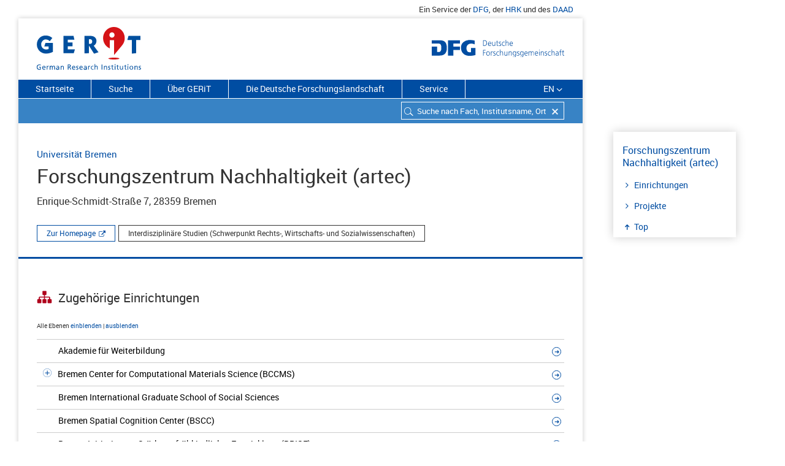

--- FILE ---
content_type: image/svg+xml
request_url: https://gerit.org/images/layout/dfg_logo_footer.svg
body_size: 28077
content:
<?xml version="1.0" encoding="UTF-8" standalone="no"?>
<!-- Created with Inkscape (http://www.inkscape.org/) -->

<svg
   xmlns:dc="http://purl.org/dc/elements/1.1/"
   xmlns:cc="http://creativecommons.org/ns#"
   xmlns:rdf="http://www.w3.org/1999/02/22-rdf-syntax-ns#"
   xmlns:svg="http://www.w3.org/2000/svg"
   xmlns="http://www.w3.org/2000/svg"
   xmlns:sodipodi="http://sodipodi.sourceforge.net/DTD/sodipodi-0.dtd"
   xmlns:inkscape="http://www.inkscape.org/namespaces/inkscape"
   id="svg5585"
   version="1.1"
   inkscape:version="0.91 r13725"
   xml:space="preserve"
   width="317.14999"
   height="40.462502"
   viewBox="0 0 317.14999 40.462502"
   sodipodi:docname="dfg_logo_footer.svg"><metadata
     id="metadata5591"><rdf:RDF><cc:Work
         rdf:about=""><dc:format>image/svg+xml</dc:format><dc:type
           rdf:resource="http://purl.org/dc/dcmitype/StillImage" /><dc:title></dc:title></cc:Work></rdf:RDF></metadata><defs
     id="defs5589" /><sodipodi:namedview
     pagecolor="#ffffff"
     bordercolor="#666666"
     borderopacity="1"
     objecttolerance="10"
     gridtolerance="10"
     guidetolerance="10"
     inkscape:pageopacity="0"
     inkscape:pageshadow="2"
     inkscape:window-width="1920"
     inkscape:window-height="1004"
     id="namedview5587"
     showgrid="false"
     inkscape:zoom="1.456724"
     inkscape:cx="158.575"
     inkscape:cy="20.231251"
     inkscape:window-x="0"
     inkscape:window-y="24"
     inkscape:window-maximized="1"
     inkscape:current-layer="g5593" /><g
     id="g5593"
     inkscape:groupmode="layer"
     inkscape:label="ink_ext_XXXXXX"
     transform="matrix(1.25,0,0,-1.25,0,40.4625)"><g
       id="g5595"
       transform="scale(0.1,0.1)"><path
         d="m 0,32.0781 150.48,0 c 39.79,0 74.36,8.5469 98.872,30.1563 24.511,21.6054 39.539,56.5276 39.57,110.7536 -0.02,58.242 -14.043,93.614 -37.383,114.563 -23.34,20.965 -56.758,28.004 -96.637,27.996 l 0,0.008 -154.902,0 0,-61.219 131.199,0 c 19.879,0.105 33.469,-6.945 41.149,-20.586 7.703,-13.535 10.011,-32.793 10.039,-57.859 -0.028,-24.231 -2.137,-43.274 -9.668,-56.821 -7.52,-13.621 -21.02,-20.9177 -41.117,-20.8005 l -29.891,0 0,100.3435 L 0,198.613 0,32.0781"
         style="fill:#231f20;fill-opacity:1;fill-rule:nonzero;stroke:none"
         id="path5597"
         inkscape:connector-curvature="0" /><path
         d="m 311.012,32.0781 101.707,0 0,102.8319 126.715,0 0,63.703 -126.715,0 0,55.723 126.715,0 0,61.219 -228.422,0 0,-283.4769"
         style="fill:#231f20;fill-opacity:1;fill-rule:nonzero;stroke:none"
         id="path5599"
         inkscape:connector-curvature="0" /><path
         d="m 609.473,284.773 c -30.047,-23.769 -49.043,-59.109 -49.082,-106.812 0.039,-50.918 18.32,-88.3516 47.949,-113.3516 29.648,-24.9922 70.918,-37.5 116.992,-37.5 43.152,0.0078 77.246,4.3554 113.125,15 l 0,130.8006 -86.426,0 0,-76.1834 -1.914,-0.7422 c -7.265,-2.7696 -16.328,-2.6563 -23.984,-2.6914 -22.285,-0.0625 -38.164,9.258 -47.91,23.699 -9.766,14.426 -13.692,33.645 -13.711,53.926 -0.02,26.965 9.14,48.086 25.371,62.207 16.222,14.129 39.172,21.211 66.387,21.211 27.832,0 49.765,-6.262 65.371,-14.481 l 0,70.524 c -25.703,6.281 -45.262,10.129 -96.309,10.148 l -0.019,0 c -44.454,0 -85.782,-12.011 -115.84,-35.754"
         style="fill:#231f20;fill-opacity:1;fill-rule:nonzero;stroke:none"
         id="path5601"
         inkscape:connector-curvature="0" /><path
         d="m 993.523,220.508 8.287,0 c 30.8,-0.684 46.61,13.98 47.41,43.98 -0.24,15.774 -4.2,26.903 -11.89,33.383 -7.83,6.184 -17.55,9.231 -29.16,9.129 l -14.647,0 0,-86.492 z m -9.91,95.39 25.007,0 c 17.94,-0.195 30.92,-5.015 38.93,-14.449 7.82,-9.488 11.68,-21.992 11.58,-37.515 -0.18,-18.633 -5.65,-32.036 -16.39,-40.207 -10.59,-8.079 -24.42,-12.118 -41.47,-12.118 l -17.657,0 0,104.289"
         style="fill:#231f20;fill-opacity:1;fill-rule:nonzero;stroke:none"
         id="path5603"
         inkscape:connector-curvature="0" /><path
         d="m 1128.18,255.023 c 0,7.004 -1.41,13.122 -4.24,18.36 -2.98,5.285 -7.88,8.023 -14.67,8.222 -6.66,-0.199 -11.93,-2.988 -15.8,-8.367 -3.97,-5.433 -5.95,-11.504 -5.95,-18.215 l 40.66,0 z m 4.43,-41.043 c -6.93,-2.703 -14.07,-4.097 -21.42,-4.195 -12.07,0.242 -20.71,4.086 -25.95,11.531 -5.18,7.297 -7.73,16.758 -7.63,28.391 0.1,11.871 2.99,21.481 8.69,28.828 5.51,7.293 12.98,10.992 22.4,11.09 10.31,-0.195 17.85,-3.941 22.61,-11.238 4.52,-7.153 6.79,-16.004 6.79,-26.563 l 0,-4.812 -50.58,0 c 0,-8.297 2.08,-15.129 6.23,-20.492 4.05,-5.715 10.1,-8.614 18.12,-8.711 3.59,0 7.36,0.66 11.32,1.976 3.97,1.07 7.11,2.317 9.42,3.731 l 0,-9.536"
         style="fill:#231f20;fill-opacity:1;fill-rule:nonzero;stroke:none"
         id="path5605"
         inkscape:connector-curvature="0" /><path
         d="m 1215.37,229.555 c -0.1,-5.785 0.11,-11.766 0.63,-17.946 l -8.83,0 0,13.571 -0.29,0 c -0.66,-1.657 -1.58,-3.332 -2.75,-5.035 -1.13,-1.801 -2.62,-3.5 -4.45,-5.106 -1.84,-1.508 -4.11,-2.699 -6.85,-3.574 -2.68,-1.117 -5.95,-1.68 -9.81,-1.68 -8.95,0.098 -15.39,2.895 -19.35,8.395 -3.95,5.398 -5.89,12.383 -5.79,20.945 l 0,48.68 9.03,0 0,-46.325 c 0,-7.304 1.4,-13.003 4.18,-17.097 2.74,-4.383 7.2,-6.574 13.38,-6.574 4.15,0 7.67,0.902 10.54,2.703 2.93,1.707 5.15,3.89 6.66,6.574 1.74,2.777 2.95,5.769 3.6,8.988 0.72,3.164 1.07,6.352 1.07,9.571 l 0,42.16 9.03,0 0,-58.25"
         style="fill:#231f20;fill-opacity:1;fill-rule:nonzero;stroke:none"
         id="path5607"
         inkscape:connector-curvature="0" /><path
         d="m 1272.74,279.781 -16.78,0 0,-49.406 c 0,-3.504 0.77,-6.453 2.33,-8.844 1.42,-2.484 3.92,-3.722 7.51,-3.722 3.3,0 6.11,0.609 8.42,1.824 l 0.57,-7.746 c -1.08,-0.387 -2.58,-0.824 -4.52,-1.305 -2.02,-0.527 -4.23,-0.797 -6.63,-0.797 -3.95,0 -7.08,0.707 -9.38,2.117 -2.22,1.414 -3.89,3.258 -5.01,5.547 -0.99,2.387 -1.62,5.063 -1.91,8.031 -0.28,3.016 -0.43,6.278 -0.43,9.778 l 0,44.523 -14.46,0 0,8.024 14.46,0 0,18.386 9.05,3.286 0,-21.672 16.78,0 0,-8.024"
         style="fill:#231f20;fill-opacity:1;fill-rule:nonzero;stroke:none"
         id="path5609"
         inkscape:connector-curvature="0" /><path
         d="m 1285.12,222.637 c 5.6,-3.121 12,-4.731 19.21,-4.828 4.56,0 8.41,1.238 11.57,3.722 3.1,2.293 4.71,5.578 4.8,9.864 -0.09,4.531 -1.88,8.089 -5.37,10.671 -3.48,2.481 -7.59,4.723 -12.29,6.719 -2.22,1.074 -4.34,2.215 -6.36,3.438 -2.02,1.215 -3.96,2.55 -5.79,4.011 -1.65,1.614 -3.02,3.461 -4.1,5.559 -1.04,1.992 -1.56,4.328 -1.56,7.012 0.1,7.597 2.59,12.976 7.48,16.144 4.76,3.117 10.27,4.676 16.53,4.676 2.12,0 4.87,-0.191 8.26,-0.578 3.34,-0.582 6.65,-1.524 9.95,-2.828 l -0.85,-8.192 c -5.33,2.289 -10.8,3.481 -16.41,3.578 -4.72,0 -8.47,-0.878 -11.25,-2.628 -1.46,-0.93 -2.59,-2.196 -3.39,-3.801 -0.85,-1.559 -1.28,-3.653 -1.28,-6.285 0,-1.559 0.54,-3.047 1.63,-4.457 1.03,-1.313 2.42,-2.504 4.17,-3.579 1.75,-1.023 3.72,-2.07 5.94,-3.14 2.21,-1.027 4.38,-2.121 6.5,-3.285 4.81,-2.102 9,-4.899 12.59,-8.407 3.58,-3.507 5.42,-8.351 5.52,-14.539 0,-3.996 -0.79,-7.328 -2.33,-10.007 -1.65,-2.778 -3.72,-5.016 -6.21,-6.719 -5.41,-3.313 -11.14,-4.973 -17.21,-4.973 -7.1,0 -13.97,1.207 -20.59,3.613 l 0.84,9.239"
         style="fill:#231f20;fill-opacity:1;fill-rule:nonzero;stroke:none"
         id="path5611"
         inkscape:connector-curvature="0" /><path
         d="m 1396.94,277.727 c -5.23,2.488 -10.5,3.781 -15.84,3.878 -8.86,-0.097 -15.65,-3.027 -20.37,-8.777 -4.95,-5.902 -7.42,-13.613 -7.42,-23.121 0,-8.879 2.43,-16.32 7.29,-22.316 4.71,-6.293 11.22,-9.485 19.52,-9.582 5.7,0 11.26,1.144 16.69,3.437 l 0.84,-8.785 c -5.98,-1.879 -12.29,-2.773 -18.93,-2.676 -11.86,0.242 -20.7,4.281 -26.49,12.113 -5.89,7.692 -8.83,16.961 -8.83,27.809 0.1,12.066 3.46,21.676 10.1,28.828 6.6,7.293 15.38,10.992 26.35,11.09 4.53,0 8.28,-0.336 11.3,-1.012 1.56,-0.289 2.9,-0.601 4.03,-0.937 1.08,-0.387 1.91,-0.723 2.47,-1.012 l -0.71,-8.937"
         style="fill:#231f20;fill-opacity:1;fill-rule:nonzero;stroke:none"
         id="path5613"
         inkscape:connector-curvature="0" /><path
         d="m 1415.28,323.707 9.04,0 0,-48.687 0.28,0 c 2.03,4.261 5.02,7.796 8.97,10.609 3.96,2.57 8.62,3.898 13.99,3.996 9.84,-0.098 16.55,-3.094 20.14,-8.977 3.48,-5.984 5.17,-13.793 5.07,-23.425 l 0,-45.614 -9.03,0 0,45.52 c 0,3.359 -0.19,6.555 -0.57,9.57 -0.42,2.875 -1.25,5.406 -2.48,7.598 -2.3,4.773 -7.15,7.211 -14.5,7.308 -7.93,-0.195 -13.59,-3.339 -16.99,-9.425 -3.35,-6.09 -4.98,-12.664 -4.88,-19.731 l 0,-40.84 -9.04,0 0,112.098"
         style="fill:#231f20;fill-opacity:1;fill-rule:nonzero;stroke:none"
         id="path5615"
         inkscape:connector-curvature="0" /><path
         d="m 1543.43,255.023 c 0,7.004 -1.42,13.122 -4.25,18.36 -2.98,5.285 -7.87,8.023 -14.67,8.222 -6.66,-0.199 -11.92,-2.988 -15.8,-8.367 -3.96,-5.433 -5.95,-11.504 -5.95,-18.215 l 40.67,0 z m 4.42,-41.043 c -6.92,-2.703 -14.06,-4.097 -21.41,-4.195 -12.07,0.242 -20.72,4.086 -25.95,11.531 -5.19,7.297 -7.74,16.758 -7.64,28.391 0.1,11.871 2.99,21.481 8.69,28.828 5.51,7.293 12.98,10.992 22.41,11.09 10.31,-0.195 17.85,-3.941 22.6,-11.238 4.52,-7.153 6.79,-16.004 6.79,-26.563 l 0,-4.812 -50.58,0 c 0,-8.297 2.08,-15.129 6.23,-20.492 4.06,-5.715 10.1,-8.614 18.12,-8.711 3.59,0 7.36,0.66 11.33,1.976 3.96,1.07 7.11,2.317 9.41,3.731 l 0,-9.536"
         style="fill:#231f20;fill-opacity:1;fill-rule:nonzero;stroke:none"
         id="path5617"
         inkscape:connector-curvature="0" /><path
         d="m 983.176,136.543 48.004,0 0,-8.898 -38.094,0 0,-37.3012 36.324,0 0,-8.8907 -36.324,0 0,-49.1953 -9.91,0 0,104.2852"
         style="fill:#231f20;fill-opacity:1;fill-rule:nonzero;stroke:none"
         id="path5619"
         inkscape:connector-curvature="0" /><path
         d="m 1054.02,70.3516 c 0,-9.0743 2.13,-16.5625 6.38,-22.461 4.06,-6.1914 10.12,-9.3437 18.15,-9.4336 8.03,0.0899 14.17,3.2422 18.43,9.4336 4.06,5.8985 6.1,13.3867 6.1,22.461 0,9.1211 -2.04,16.707 -6.1,22.7539 -4.26,5.9961 -10.4,9.0425 -18.43,9.1405 -8.03,-0.098 -14.09,-3.1444 -18.15,-9.1405 -4.25,-6.0469 -6.38,-13.6328 -6.38,-22.7539 z m -9.91,0 c 0,10.8476 2.8,20.1172 8.41,27.8007 5.56,7.8827 14.22,11.9257 26,12.1207 11.96,-0.195 20.74,-4.238 26.34,-12.1207 5.42,-7.6835 8.13,-16.9531 8.13,-27.8007 0,-10.6563 -2.71,-19.875 -8.13,-27.6563 -5.6,-7.9297 -14.38,-12.0195 -26.34,-12.2656 -11.78,0.2461 -20.44,4.3359 -26,12.2656 -5.61,7.7813 -8.41,17 -8.41,27.6563"
         style="fill:#231f20;fill-opacity:1;fill-rule:nonzero;stroke:none"
         id="path5621"
         inkscape:connector-curvature="0" /><path
         d="m 1132.93,91.4453 c 0,7.0508 -0.19,12.7147 -0.57,16.9997 l 9.05,0 0,-14.5895 0.27,0 c 1.75,4.4726 4.2,8.2925 7.36,11.4575 3.11,3.203 6.98,4.863 11.59,4.96 2.41,-0.097 4.53,-0.39 6.36,-0.871 l 0,-9.7848 c -2.02,0.5858 -4.24,0.8788 -6.64,0.8788 -3.58,-0.098 -6.53,-0.9921 -8.84,-2.703 -2.31,-1.7969 -4.2,-4.2383 -5.65,-7.3047 -1.38,-3.0156 -2.34,-6.2617 -2.9,-9.7188 -0.67,-3.6992 -1,-7.3007 -1,-10.8086 l 0,-37.7031 -9.03,0 0,59.1875"
         style="fill:#231f20;fill-opacity:1;fill-rule:nonzero;stroke:none"
         id="path5623"
         inkscape:connector-curvature="0" /><path
         d="m 1177.03,43.2813 c 5.61,-3.125 12,-4.7344 19.21,-4.8243 4.56,0 8.42,1.2383 11.57,3.7227 3.11,2.2851 4.71,5.5742 4.81,9.8633 -0.1,4.5273 -1.89,8.0859 -5.37,10.6601 -3.49,2.4922 -7.59,4.7305 -12.3,6.7305 -2.22,1.0625 -4.33,2.2148 -6.36,3.4258 -2.02,1.2226 -3.95,2.5625 -5.79,4.0273 -1.65,1.5977 -3.01,3.4571 -4.1,5.5469 -1.03,2 -1.55,4.3359 -1.55,7.0195 0.1,7.5977 2.59,12.9809 7.48,16.1449 4.75,3.113 10.26,4.675 16.52,4.675 2.12,0 4.88,-0.195 8.26,-0.585 3.34,-0.579 6.65,-1.524 9.96,-2.825 l -0.85,-8.1911 c -5.34,2.2851 -10.81,3.4761 -16.42,3.5741 -4.72,0 -8.47,-0.867 -11.25,-2.6288 -1.46,-0.9258 -2.59,-2.1836 -3.39,-3.7969 -0.85,-1.5625 -1.28,-3.6523 -1.28,-6.2773 0,-1.5664 0.55,-3.0508 1.63,-4.4649 1.04,-1.3164 2.42,-2.5117 4.17,-3.5742 1.75,-1.0273 3.72,-2.0703 5.94,-3.1445 2.22,-1.0235 4.38,-2.1211 6.5,-3.293 4.82,-2.0898 9.01,-4.8906 12.59,-8.3945 3.59,-3.5078 5.42,-8.3633 5.52,-14.543 0,-3.9922 -0.78,-7.332 -2.32,-10.0117 -1.66,-2.7695 -3.73,-5.0156 -6.22,-6.7188 -5.41,-3.3086 -11.14,-4.9687 -17.2,-4.9687 -7.1,0 -13.98,1.2031 -20.6,3.6133 l 0.84,9.2383"
         style="fill:#231f20;fill-opacity:1;fill-rule:nonzero;stroke:none"
         id="path5625"
         inkscape:connector-curvature="0" /><path
         d="m 1288.86,98.3672 c -5.24,2.4918 -10.51,3.7808 -15.84,3.8788 -8.87,-0.098 -15.66,-3.0194 -20.37,-8.7772 -4.95,-5.9024 -7.43,-13.6055 -7.43,-23.1172 0,-8.875 2.44,-16.3203 7.29,-22.3164 4.72,-6.2891 11.22,-9.4883 19.52,-9.5782 5.7,0 11.26,1.1446 16.69,3.4375 l 0.84,-8.789 c -5.98,-1.875 -12.28,-2.7735 -18.93,-2.6758 -11.86,0.2461 -20.7,4.2891 -26.49,12.1211 -5.89,7.6836 -8.83,16.9531 -8.83,27.8008 0.1,12.0586 3.46,21.6679 10.1,28.8281 6.6,7.2973 15.38,10.9963 26.36,11.0933 4.52,0 8.28,-0.339 11.3,-1.015 1.55,-0.293 2.9,-0.606 4.02,-0.938 1.08,-0.39 1.91,-0.722 2.47,-1.015 l -0.7,-8.9378"
         style="fill:#231f20;fill-opacity:1;fill-rule:nonzero;stroke:none"
         id="path5627"
         inkscape:connector-curvature="0" /><path
         d="m 1307.2,144.355 9.03,0 0,-48.6909 0.28,0 c 2.03,4.2695 5.02,7.8049 8.98,10.6059 3.95,2.57 8.61,3.906 13.98,4.003 9.85,-0.097 16.56,-3.093 20.14,-8.984 3.49,-5.9765 5.18,-13.789 5.08,-23.4179 l 0,-45.6133 -9.04,0 0,45.5156 c 0,3.3594 -0.18,6.5508 -0.56,9.5704 -0.42,2.871 -1.25,5.4101 -2.48,7.5976 -2.31,4.7774 -7.15,7.2066 -14.5,7.3046 -7.93,-0.195 -13.6,-3.328 -17,-9.4257 -3.35,-6.082 -4.98,-12.664 -4.88,-19.7226 l 0,-40.8399 -9.03,0 0,112.0972"
         style="fill:#231f20;fill-opacity:1;fill-rule:nonzero;stroke:none"
         id="path5629"
         inkscape:connector-curvature="0" /><path
         d="m 1447.81,50.2031 c -0.1,-5.789 0.11,-11.7734 0.63,-17.9453 l -8.83,0 0,13.5625 -0.28,0 c -0.67,-1.6484 -1.59,-3.332 -2.76,-5.0273 -1.13,-1.8008 -2.61,-3.5078 -4.45,-5.1094 -1.84,-1.5039 -4.11,-2.6953 -6.85,-3.5742 -2.68,-1.1133 -5.95,-1.6797 -9.81,-1.6797 -8.95,0.0976 -15.39,2.8984 -19.35,8.3984 -3.95,5.3985 -5.89,12.3711 -5.79,20.9375 l 0,48.6794 9.04,0 0,-46.3161 c 0,-7.3164 1.39,-13.0078 4.18,-17.1016 2.73,-4.3828 7.19,-6.5703 13.37,-6.5703 4.15,0 7.67,0.8985 10.54,2.6953 2.93,1.7071 5.15,3.8985 6.66,6.5821 1.74,2.7734 2.95,5.7734 3.6,8.9844 0.72,3.164 1.07,6.3554 1.07,9.5703 l 0,42.1559 9.03,0 0,-58.2419"
         style="fill:#231f20;fill-opacity:1;fill-rule:nonzero;stroke:none"
         id="path5631"
         inkscape:connector-curvature="0" /><path
         d="m 1473.45,90.5742 c 0,5.8321 -0.19,11.7888 -0.57,17.8708 l 8.82,0 0,-13.5622 0.28,0 c 0.84,1.7969 1.86,3.5938 3.03,5.3902 1.13,1.805 2.57,3.426 4.31,4.895 1.83,1.602 4.09,2.867 6.77,3.785 2.73,0.883 5.95,1.32 9.66,1.32 9.08,-0.097 15.6,-2.902 19.54,-8.398 3.77,-5.3516 5.65,-12.3047 5.65,-20.8672 l 0,-48.75 -9.04,0 0,46.3945 c 0,7.254 -1.29,13.0274 -3.89,17.3165 -2.83,4.0902 -7.38,6.1792 -13.65,6.2772 -8.12,-0.195 -13.83,-3.164 -17.13,-8.9062 -1.7,-2.7343 -2.9,-5.6835 -3.62,-8.8476 -0.75,-3.3086 -1.13,-6.6719 -1.13,-10.0781 l 0,-42.1563 -9.03,0 0,58.3164"
         style="fill:#231f20;fill-opacity:1;fill-rule:nonzero;stroke:none"
         id="path5633"
         inkscape:connector-curvature="0" /><path
         d="m 1562.1,70.3516 c -0.11,-7.8008 1.52,-14.6368 4.88,-20.4883 3.31,-6.2031 8.79,-9.3945 16.45,-9.5899 8.22,0.1954 14.05,3.4883 17.51,9.8829 3.3,6.1914 4.96,12.9179 4.96,20.1953 0,9.5117 -1.54,17.1679 -4.61,22.9687 -3.21,5.8594 -8.98,8.8277 -17.3,8.9257 -4.34,0 -7.89,-0.945 -10.62,-2.8515 -2.79,-1.7578 -5.06,-4.2382 -6.81,-7.4609 -1.56,-2.9805 -2.71,-6.3672 -3.47,-10.1641 -0.67,-3.8086 -0.99,-7.6211 -0.99,-11.4179 z m 52.83,-31.8282 c 0,-10.8476 -2.55,-19.9218 -7.64,-27.2148 C 1601.97,3.96484 1593,0.195313 1580.38,0 c -4.85,0.0976563 -9.31,0.625 -13.36,1.59375 -3.95,1.02344 -6.95,1.8125 -8.97,2.39844 l 0.78,9.35941 c 6.08,-3.36332 13.33,-5.13676 21.73,-5.33207 5.9,0.09375 10.51,1.19141 13.87,3.28127 3.49,1.9922 6.06,4.7851 7.72,8.3789 1.74,3.5898 2.85,7.7226 3.32,12.3906 0.39,4.668 0.57,9.6875 0.57,15.086 l -0.29,0 c -5.22,-10.125 -12.69,-15.0977 -22.4,-14.8985 -11.59,0.293 -19.7,4.5664 -24.31,12.8399 -2.45,3.7968 -4.15,7.8789 -5.09,12.2656 -1.18,4.375 -1.76,8.6992 -1.76,12.9883 -0.1,11.8672 2.27,21.4257 7.14,28.6797 4.8,7.3947 12.55,11.1447 23.25,11.2417 4.84,0 9.11,-0.554 12.78,-1.671 3.54,-1.356 6.95,-4.247 10.26,-8.6918 l 0.28,0 0,8.5588 9.03,-0.024 0,-69.9216"
         style="fill:#231f20;fill-opacity:1;fill-rule:nonzero;stroke:none"
         id="path5635"
         inkscape:connector-curvature="0" /><path
         d="m 1634.02,43.2813 c 5.61,-3.125 12.01,-4.7344 19.21,-4.8243 4.56,0 8.42,1.2383 11.57,3.7227 3.11,2.2851 4.71,5.5742 4.81,9.8633 -0.1,4.5273 -1.89,8.0859 -5.37,10.6601 -3.49,2.4922 -7.59,4.7305 -12.3,6.7305 -2.21,1.0625 -4.33,2.2148 -6.35,3.4258 -2.03,1.2226 -3.96,2.5625 -5.8,4.0273 -1.65,1.5977 -3.01,3.4571 -4.1,5.5469 -1.03,2 -1.55,4.3359 -1.55,7.0195 0.1,7.5977 2.59,12.9809 7.48,16.1449 4.76,3.113 10.26,4.675 16.52,4.675 2.12,0 4.88,-0.195 8.27,-0.585 3.34,-0.579 6.65,-1.524 9.95,-2.825 l -0.85,-8.1911 c -5.33,2.2851 -10.8,3.4761 -16.42,3.5741 -4.71,0 -8.46,-0.867 -11.25,-2.6288 -1.45,-0.9258 -2.59,-2.1836 -3.39,-3.7969 -0.85,-1.5625 -1.28,-3.6523 -1.28,-6.2773 0,-1.5664 0.55,-3.0508 1.63,-4.4649 1.04,-1.3164 2.43,-2.5117 4.17,-3.5742 1.75,-1.0273 3.73,-2.0703 5.94,-3.1445 2.22,-1.0235 4.39,-2.1211 6.51,-3.293 4.81,-2.0898 9,-4.8906 12.58,-8.3945 3.59,-3.5078 5.42,-8.3633 5.52,-14.543 0,-3.9922 -0.78,-7.332 -2.32,-10.0117 -1.65,-2.7695 -3.72,-5.0156 -6.21,-6.7188 -5.41,-3.3086 -11.15,-4.9687 -17.21,-4.9687 -7.1,0 -13.98,1.2031 -20.6,3.6133 l 0.84,9.2383"
         style="fill:#231f20;fill-opacity:1;fill-rule:nonzero;stroke:none"
         id="path5637"
         inkscape:connector-curvature="0" /><path
         d="m 1703.39,70.3516 c -0.11,-7.8008 1.52,-14.6368 4.88,-20.4883 3.31,-6.2031 8.79,-9.3945 16.45,-9.5899 8.22,0.1954 14.05,3.4883 17.51,9.8829 3.3,6.1914 4.96,12.9179 4.96,20.1953 0,9.5117 -1.55,17.1679 -4.61,22.9687 -3.21,5.8594 -8.98,8.8277 -17.3,8.9257 -4.34,0 -7.89,-0.945 -10.62,-2.8515 -2.79,-1.7578 -5.06,-4.2382 -6.81,-7.4609 -1.56,-2.9805 -2.71,-6.3672 -3.47,-10.1641 -0.67,-3.8086 -0.99,-7.6211 -0.99,-11.4179 z m 52.83,-31.8282 c 0,-10.8476 -2.55,-19.9218 -7.64,-27.2148 C 1743.26,3.96484 1734.29,0.195313 1721.67,0 c -4.85,0.0976563 -9.31,0.625 -13.36,1.59375 -3.95,1.02344 -6.95,1.8125 -8.97,2.39844 l 0.78,9.35941 c 6.08,-3.36332 13.33,-5.13676 21.73,-5.33207 5.89,0.09375 10.51,1.19141 13.87,3.28127 3.49,1.9922 6.06,4.7851 7.72,8.3789 1.74,3.5898 2.85,7.7226 3.32,12.3906 0.39,4.668 0.57,9.6875 0.57,15.086 l -0.29,0 c -5.22,-10.125 -12.69,-15.0977 -22.4,-14.8985 -11.59,0.293 -19.7,4.5664 -24.31,12.8399 -2.45,3.7968 -4.15,7.8789 -5.1,12.2656 -1.17,4.375 -1.75,8.6992 -1.75,12.9883 -0.1,11.8672 2.27,21.4257 7.14,28.6797 4.8,7.3947 12.54,11.1447 23.25,11.2417 4.84,0 9.11,-0.554 12.78,-1.671 3.54,-1.356 6.95,-4.247 10.25,-8.6918 l 0.29,0 0,8.5588 9.03,-0.024 0,-69.9216"
         style="fill:#231f20;fill-opacity:1;fill-rule:nonzero;stroke:none"
         id="path5639"
         inkscape:connector-curvature="0" /><path
         d="m 1826.01,75.6758 c 0,6.9922 -1.42,13.1133 -4.25,18.3476 -2.98,5.293 -7.87,8.0276 -14.67,8.2226 -6.66,-0.195 -11.92,-2.9765 -15.8,-8.3671 -3.97,-5.4336 -5.95,-11.5078 -5.95,-18.2031 l 40.67,0 z m 4.42,-41.0586 c -6.92,-2.6914 -14.06,-4.0899 -21.42,-4.1875 -12.07,0.2461 -20.71,4.0898 -25.94,11.5351 -5.19,7.293 -7.74,16.7579 -7.64,28.3868 0.1,11.8672 2.99,21.4726 8.69,28.8281 5.51,7.2973 12.98,10.9963 22.4,11.0933 10.32,-0.195 17.86,-3.945 22.61,-11.2417 4.52,-7.1446 6.79,-16.004 6.79,-26.5586 l 0,-4.8164 -50.58,0 c 0,-8.293 2.08,-15.129 6.23,-20.5 4.06,-5.7032 10.1,-8.6094 18.12,-8.6993 3.59,0 7.36,0.6524 11.33,1.9727 3.96,1.0742 7.11,2.3125 9.41,3.7305 l 0,-9.543"
         style="fill:#231f20;fill-opacity:1;fill-rule:nonzero;stroke:none"
         id="path5641"
         inkscape:connector-curvature="0" /><path
         d="m 1946.27,32.2578 0,50.7031 c 0,2.8204 -0.2,5.4297 -0.59,7.8204 -0.59,2.2851 -1.55,4.2851 -2.88,5.9882 -1.18,1.7539 -2.82,3.1407 -4.94,4.1685 -2.11,0.871 -4.74,1.308 -7.89,1.308 -5.3,0 -10.03,-2.187 -14.15,-6.5702 -4.23,-4.582 -6.4,-11.6719 -6.49,-21.2617 l 0,-42.1563 -9.04,0 0,50.7031 c 0,2.8204 -0.22,5.4297 -0.66,7.8204 -0.59,2.2851 -1.55,4.2851 -2.87,5.9882 -1.18,1.7539 -2.83,3.1407 -4.94,4.1685 -2.12,0.871 -4.75,1.308 -7.89,1.308 -5.32,0 -10.03,-2.187 -14.16,-6.5702 -4.23,-4.582 -6.39,-11.6719 -6.49,-21.2617 l 0,-42.1563 -9.05,0 0,58.3086 c 0,5.8399 -0.19,11.7966 -0.57,17.8786 l 9.09,0 0,-12.8473 0.29,-0.1368 c 0.68,1.4024 1.63,2.9571 2.84,4.6681 0.97,1.695 2.35,3.277 4.14,4.742 1.8,1.508 4.02,2.824 6.69,3.938 2.67,0.976 5.99,1.464 9.96,1.464 1.8,0 3.74,-0.195 5.82,-0.585 1.99,-0.391 3.97,-1.192 5.97,-2.403 1.98,-1.113 3.73,-2.715 5.23,-4.797 1.46,-2.175 2.5,-4.9372 3.13,-8.2888 l 0.29,0 c 1.88,4.5625 4.92,8.3598 9.09,11.4138 4.07,3.008 9.13,4.563 15.2,4.66 7.7,-0.097 13.64,-2.48 17.81,-7.16 4.07,-4.6169 6.11,-10.7497 6.11,-18.3864 l 0,-52.4688 -9.05,0"
         style="fill:#231f20;fill-opacity:1;fill-rule:nonzero;stroke:none"
         id="path5643"
         inkscape:connector-curvature="0" /><path
         d="m 2025.23,75.6758 c 0,6.9922 -1.41,13.1133 -4.24,18.3476 -2.98,5.293 -7.87,8.0276 -14.67,8.2226 -6.66,-0.195 -11.93,-2.9765 -15.8,-8.3671 -3.97,-5.4336 -5.95,-11.5078 -5.95,-18.2031 l 40.66,0 z m 4.43,-41.0586 c -6.93,-2.6914 -14.06,-4.0899 -21.42,-4.1875 -12.07,0.2461 -20.71,4.0898 -25.95,11.5351 -5.18,7.293 -7.73,16.7579 -7.63,28.3868 0.1,11.8672 2.99,21.4726 8.69,28.8281 5.51,7.2973 12.98,10.9963 22.4,11.0933 10.31,-0.195 17.85,-3.945 22.61,-11.2417 4.52,-7.1446 6.79,-16.004 6.79,-26.5586 l 0,-4.8164 -50.58,0 c 0,-8.293 2.08,-15.129 6.23,-20.5 4.05,-5.7032 10.1,-8.6094 18.12,-8.6993 3.59,0 7.36,0.6524 11.32,1.9727 3.97,1.0742 7.11,2.3125 9.42,3.7305 l 0,-9.543"
         style="fill:#231f20;fill-opacity:1;fill-rule:nonzero;stroke:none"
         id="path5645"
         inkscape:connector-curvature="0" /><path
         d="m 2054.94,108.445 9.03,0 0,-76.1872 -9.03,0 0,76.1872 z m 9.03,20.364 -9.03,0 0,12.539 9.03,0 0,-12.539"
         style="fill:#231f20;fill-opacity:1;fill-rule:nonzero;stroke:none"
         id="path5647"
         inkscape:connector-curvature="0" /><path
         d="m 2088.14,90.5742 c 0,5.8321 -0.18,11.7888 -0.56,17.8708 l 8.82,0 0,-13.5622 0.28,0 c 0.84,1.7969 1.86,3.5938 3.03,5.3902 1.13,1.805 2.57,3.426 4.3,4.895 1.84,1.602 4.1,2.867 6.78,3.785 2.73,0.883 5.95,1.32 9.66,1.32 9.08,-0.097 15.59,-2.902 19.54,-8.398 3.77,-5.3516 5.64,-12.3047 5.64,-20.8672 l 0,-48.75 -9.03,0 0,46.3945 c 0,7.254 -1.3,13.0274 -3.89,17.3165 -2.84,4.0902 -7.39,6.1792 -13.66,6.2772 -8.11,-0.195 -13.83,-3.164 -17.13,-8.9062 -1.7,-2.7343 -2.9,-5.6835 -3.61,-8.8476 -0.75,-3.3086 -1.13,-6.6719 -1.13,-10.0781 l 0,-42.1563 -9.04,0 0,58.3164"
         style="fill:#231f20;fill-opacity:1;fill-rule:nonzero;stroke:none"
         id="path5649"
         inkscape:connector-curvature="0" /><path
         d="m 2165.61,43.2813 c 5.6,-3.125 12,-4.7344 19.2,-4.8243 4.57,0 8.42,1.2383 11.58,3.7227 3.1,2.2851 4.7,5.5742 4.8,9.8633 -0.1,4.5273 -1.88,8.0859 -5.37,10.6601 -3.49,2.4922 -7.59,4.7305 -12.29,6.7305 -2.22,1.0625 -4.34,2.2148 -6.36,3.4258 -2.02,1.2226 -3.96,2.5625 -5.79,4.0273 -1.65,1.5977 -3.02,3.4571 -4.1,5.5469 -1.04,2 -1.56,4.3359 -1.56,7.0195 0.1,7.5977 2.59,12.9809 7.48,16.1449 4.76,3.113 10.27,4.675 16.53,4.675 2.12,0 4.87,-0.195 8.26,-0.585 3.34,-0.579 6.65,-1.524 9.95,-2.825 l -0.85,-8.1911 c -5.33,2.2851 -10.8,3.4761 -16.42,3.5741 -4.71,0 -8.46,-0.867 -11.25,-2.6288 -1.45,-0.9258 -2.58,-2.1836 -3.38,-3.7969 -0.85,-1.5625 -1.28,-3.6523 -1.28,-6.2773 0,-1.5664 0.54,-3.0508 1.63,-4.4649 1.03,-1.3164 2.42,-2.5117 4.17,-3.5742 1.74,-1.0273 3.72,-2.0703 5.93,-3.1445 2.22,-1.0235 4.39,-2.1211 6.51,-3.293 4.81,-2.0898 9,-4.8906 12.59,-8.3945 3.58,-3.5078 5.42,-8.3633 5.51,-14.543 0,-3.9922 -0.78,-7.332 -2.32,-10.0117 -1.65,-2.7695 -3.72,-5.0156 -6.21,-6.7188 -5.41,-3.3086 -11.14,-4.9687 -17.21,-4.9687 -7.1,0 -13.97,1.2031 -20.59,3.6133 l 0.84,9.2383"
         style="fill:#231f20;fill-opacity:1;fill-rule:nonzero;stroke:none"
         id="path5651"
         inkscape:connector-curvature="0" /><path
         d="m 2277.43,98.3672 c -5.23,2.4918 -10.51,3.7808 -15.84,3.8788 -8.87,-0.098 -15.65,-3.0194 -20.37,-8.7772 -4.95,-5.9024 -7.42,-13.6055 -7.42,-23.1172 0,-8.875 2.43,-16.3203 7.28,-22.3164 4.72,-6.2891 11.22,-9.4883 19.53,-9.5782 5.7,0 11.26,1.1446 16.68,3.4375 l 0.84,-8.789 c -5.97,-1.875 -12.28,-2.7735 -18.92,-2.6758 -11.87,0.2461 -20.7,4.2891 -26.5,12.1211 -5.88,7.6836 -8.82,16.9531 -8.82,27.8008 0.09,12.0586 3.45,21.6679 10.09,28.8281 6.61,7.2973 15.39,10.9963 26.36,11.0933 4.52,0 8.28,-0.339 11.3,-1.015 1.55,-0.293 2.9,-0.606 4.02,-0.938 1.09,-0.39 1.92,-0.722 2.47,-1.015 l -0.7,-8.9378"
         style="fill:#231f20;fill-opacity:1;fill-rule:nonzero;stroke:none"
         id="path5653"
         inkscape:connector-curvature="0" /><path
         d="m 2295.76,144.355 9.03,0 0,-48.6909 0.29,0 c 2.03,4.2695 5.02,7.8049 8.97,10.6059 3.96,2.57 8.62,3.906 13.99,4.003 9.84,-0.097 16.55,-3.093 20.13,-8.984 3.49,-5.9765 5.18,-13.789 5.08,-23.4179 l 0,-45.6133 -9.03,0 0,45.5156 c 0,3.3594 -0.19,6.5508 -0.57,9.5704 -0.42,2.871 -1.25,5.4101 -2.48,7.5976 -2.3,4.7774 -7.15,7.2066 -14.5,7.3046 -7.93,-0.195 -13.59,-3.328 -16.99,-9.4257 -3.35,-6.082 -4.98,-12.664 -4.89,-19.7226 l 0,-40.8399 -9.03,0 0,112.0972"
         style="fill:#231f20;fill-opacity:1;fill-rule:nonzero;stroke:none"
         id="path5655"
         inkscape:connector-curvature="0" /><path
         d="m 2420.41,70.6523 -2.62,0 c -3.96,0 -7.93,-0.1054 -11.89,-0.3007 -4.15,-0.3789 -7.93,-1.2422 -11.33,-2.5586 -3.4,-1.1719 -6.11,-2.9961 -8.13,-5.4883 -2.23,-2.5391 -3.33,-5.8984 -3.33,-10.0977 0,-4.8711 1.55,-8.3672 4.66,-10.4609 2.88,-2.1953 6.45,-3.2891 10.7,-3.2891 5.33,0 9.53,1.0938 12.59,3.2891 3.03,2.0937 5.22,4.582 6.59,7.4648 1.41,3.125 2.22,6.1719 2.41,9.1485 0.23,3.1172 0.35,5.6836 0.35,7.6758 l 0,4.6171 z m 0.84,-26.1992 -0.28,0 c -2.12,-4.4531 -5.37,-7.8711 -9.75,-10.2422 -4.34,-2.4257 -8.91,-3.6836 -13.71,-3.7812 -5.14,0.0976 -9.29,0.9492 -12.44,2.5469 -3.3,1.5039 -5.82,3.4023 -7.56,5.6836 -3.08,4.9531 -4.51,9.375 -4.32,13.2656 0,6.3672 1.49,11.3828 4.46,15.0781 2.92,3.6875 6.64,6.3359 11.17,7.9453 4.52,1.6524 9.44,2.7461 14.76,3.2735 5.24,0.2929 10.26,0.4375 15.06,0.4375 l 1.77,0 0,3.8984 c 0.29,13.125 -5.32,19.6874 -16.85,19.6874 -7.63,0.098 -14.88,-2.004 -21.72,-6.3163 l 0,9.1363 c 6.83,3.274 14.06,5.012 21.69,5.207 17.47,0.188 26.11,-9.265 25.91,-28.3863 l 0,-33.6445 c -0.14,-5.793 0.11,-11.125 0.77,-15.9844 l -8.96,0 0,12.1953"
         style="fill:#231f20;fill-opacity:1;fill-rule:nonzero;stroke:none"
         id="path5657"
         inkscape:connector-curvature="0" /><path
         d="m 2459.82,100.422 -14.9,0 0,8.023 14.9,0 0,5.547 c 0,4.082 0.19,8.078 0.57,11.965 0.19,3.801 0.92,7.18 2.19,10.145 1.22,3.117 3.19,5.57 5.93,7.375 2.57,1.75 6.18,2.625 10.79,2.625 1.55,0 3.14,-0.047 4.79,-0.145 1.65,-0.293 2.89,-0.73 3.74,-1.309 l -0.56,-8.242 c -2.04,1.114 -4.44,1.68 -7.22,1.68 -3.03,0 -5.31,-0.715 -6.87,-2.117 -1.66,-1.614 -2.76,-3.559 -3.33,-5.84 -0.56,-2.285 -0.85,-4.731 -0.85,-7.309 -0.09,-2.675 -0.14,-5.254 -0.14,-7.73 l 0,-6.645 16.64,0 0,-8.023 -16.64,0 0,-68.1642 -9.04,0 0,68.1642"
         style="fill:#231f20;fill-opacity:1;fill-rule:nonzero;stroke:none"
         id="path5659"
         inkscape:connector-curvature="0" /><path
         d="m 2535.13,100.422 -16.79,0 0,-49.3986 c 0,-3.5117 0.77,-6.4531 2.33,-8.8437 1.42,-2.4844 3.92,-3.7227 7.51,-3.7227 3.3,0 6.12,0.6055 8.42,1.8243 l 0.57,-7.754 c -1.08,-0.3867 -2.58,-0.8164 -4.51,-1.2968 -2.03,-0.5391 -4.24,-0.8008 -6.63,-0.8008 -3.96,0 -7.08,0.7031 -9.39,2.1211 -2.22,1.4023 -3.89,3.2578 -5.01,5.5469 -0.99,2.3789 -1.62,5.0546 -1.9,8.0234 -0.29,3.0195 -0.43,6.2812 -0.43,9.7773 l 0,44.5236 -14.47,0 0,8.023 14.47,0 0,18.391 9.04,3.281 0,-21.672 16.79,0 0,-8.023"
         style="fill:#231f20;fill-opacity:1;fill-rule:nonzero;stroke:none"
         id="path5661"
         inkscape:connector-curvature="0" /></g></g></svg>

--- FILE ---
content_type: image/svg+xml
request_url: https://gerit.org/images/layout/geritfooter-HRKlogo.svg
body_size: 32263
content:
<?xml version="1.0" encoding="UTF-8"?>
<svg width="246px" height="37px" viewBox="0 0 246 37" version="1.1" xmlns="http://www.w3.org/2000/svg" xmlns:xlink="http://www.w3.org/1999/xlink">
    <!-- Generator: Sketch 52.1 (67048) - http://www.bohemiancoding.com/sketch -->
    <title>geritfooter-HRKlogo</title>
    <desc>Created with Sketch.</desc>
    <g id="Symbols" stroke="none" stroke-width="1" fill="none" fill-rule="evenodd">
        <g id="Footer-Gerit-2" transform="translate(-308.000000, -238.000000)">
            <g id="geritfooter-HRKlogo" transform="translate(308.000000, 235.000000)">
                <g id="HRK" transform="translate(1.000000, 24.000000)" fill="#3F3F3F">
                    <g id="Group">
                        <polyline id="Fill-1" points="9.1247561 15.5076923 9.1247561 2.38030769 6.06763415 2.38030769 6.06763415 7.53723077 3.18141463 7.53723077 3.18141463 2.38030769 0.142219512 2.38030769 0.142219512 15.5076923 3.18141463 15.5076923 3.18141463 9.99753846 6.06763415 9.99753846 6.06763415 15.5076923 9.1247561 15.5076923"></polyline>
                        <path d="M20.9743902,15.5076923 L19.6358537,11.04 C19.2534146,9.76123077 18.8148049,9.22953846 17.8969512,8.97353846 C19.5402439,8.63876923 20.4389756,7.45846154 20.4389756,5.74523077 C20.4389756,3.46338462 18.5662195,2.38030769 16.5022439,2.38030769 L11.8197561,2.38030769 L11.8197561,15.5076923 L14.8195122,15.5076923 L14.8195122,10.2523077 L15.4314146,10.2523077 C16.062439,10.2523077 16.444878,10.608 16.7317073,11.6701538 L17.7439756,15.5076923 L20.9743902,15.5076923 Z M17.3615366,6.27692308 C17.3615366,7.32061538 16.7317073,7.95076923 15.6417561,7.95076923 L14.8003902,7.95076923 L14.8003902,4.66338462 L15.6226341,4.66338462 C16.6743415,4.66338462 17.3615366,5.15569231 17.3615366,6.27692308 Z" id="Fill-2"></path>
                        <polyline id="Fill-3" points="32.5778293 15.5076923 28.4307561 8.50092308 32.2348293 2.38030769 28.7749512 2.38030769 25.8122439 7.89169231 25.8122439 2.38030769 22.7742439 2.38030769 22.7742439 15.5076923 25.8122439 15.5076923 25.8122439 9.46584615 28.9279268 15.5076923 32.5778293 15.5076923"></polyline>
                        <polyline id="Fill-4" points="51.0149756 15.5076923 51.0149756 2.38030769 49.2378293 2.38030769 49.2378293 7.93107692 45.0333902 7.93107692 45.0333902 2.38030769 43.2550488 2.38030769 43.2550488 15.5076923 45.0333902 15.5076923 45.0333902 9.46584615 49.2378293 9.46584615 49.2378293 15.5076923 51.0149756 15.5076923"></polyline>
                        <path d="M60.877122,10.5476923 C60.877122,8.02953846 59.9401463,5.47076923 57.0921707,5.47076923 C54.4545366,5.47076923 53.3084146,8.128 53.3084146,10.5476923 C53.3084146,13.0473846 54.3027561,15.7243077 57.0921707,15.7243077 C59.8636585,15.7243077 60.877122,12.9883077 60.877122,10.5476923 Z M59.1179024,10.5476923 C59.1179024,11.9064615 58.8310732,14.3470769 57.0921707,14.3470769 C55.3341463,14.3470769 55.066439,11.9261538 55.066439,10.5476923 C55.066439,9.22953846 55.3915122,6.848 57.0921707,6.848 C58.888439,6.848 59.1179024,9.15076923 59.1179024,10.5476923 Z" id="Fill-5"></path>
                        <path d="M68.4601707,15.3304615 L68.345439,13.776 C67.9247561,14.0516923 67.3140488,14.288 66.7977561,14.288 C64.8102683,14.288 64.160122,12.2990769 64.160122,10.5476923 C64.160122,8.89476923 64.8293902,6.90707692 66.6830244,6.90707692 C67.237561,6.90707692 67.8291463,7.04492308 68.2880732,7.36 L68.4028049,5.86461538 C67.7909024,5.60738462 67.1610732,5.47076923 66.5109268,5.47076923 C64.0071463,5.47076923 62.4020976,7.65538462 62.4020976,10.5476923 C62.4020976,13.2049231 63.5864634,15.7243077 66.453561,15.7243077 C67.1419512,15.7243077 67.8100244,15.5667692 68.4601707,15.3304615" id="Fill-6"></path>
                        <path d="M76.9060976,15.5076923 L76.9060976,8.73723077 C76.9060976,6.96615385 76.2177073,5.47076923 74.2875854,5.47076923 C73.2561951,5.47076923 72.3383415,6.19815385 71.9559024,7.104 L71.9559024,1.31692308 L70.3126098,1.31692308 L70.3126098,15.5076923 L71.9559024,15.5076923 L71.9559024,9.38707692 C71.9559024,8.32369231 72.5486829,6.86769231 73.7712927,6.86769231 C74.8612439,6.86769231 75.2628049,7.79323077 75.2628049,8.83569231 L75.2628049,15.5076923 L76.9060976,15.5076923" id="Fill-7"></path>
                        <path d="M84.5895366,12.7913846 C84.5895366,9.76123077 80.6528049,10.2338462 80.6528049,8.128 C80.6528049,7.32061538 81.4176829,6.848 82.143122,6.848 C82.8123902,6.848 83.3478049,7.04492308 83.9788293,7.30092308 L84.0923659,5.824 C83.4434146,5.60738462 82.7167805,5.47076923 82.0666341,5.47076923 C80.5571951,5.47076923 78.9521463,6.39507692 78.9521463,8.22523077 C78.9521463,11.2763077 82.888878,10.9415385 82.888878,12.9686154 C82.888878,13.8153846 82.0857561,14.3470769 81.3603171,14.3470769 C80.5571951,14.3470769 79.7540732,14.0713846 79.0095122,13.6578462 L78.8565366,15.2516923 C79.7158293,15.5667692 80.614561,15.7243077 81.5515366,15.7243077 C83.290439,15.7243077 84.5895366,14.6227692 84.5895366,12.7913846" id="Fill-8"></path>
                        <path d="M92.0243902,15.3304615 L91.9096585,13.776 C91.4901707,14.0516923 90.8782683,14.288 90.3619756,14.288 C88.3744878,14.288 87.7243415,12.2990769 87.7243415,10.5476923 C87.7243415,8.89476923 88.3936098,6.90707692 90.2472439,6.90707692 C90.8017805,6.90707692 91.394561,7.04492308 91.8522927,7.36 L91.9670244,5.86461538 C91.3563171,5.60738462 90.7252927,5.47076923 90.0751463,5.47076923 C87.5713659,5.47076923 85.9663171,7.65538462 85.9663171,10.5476923 C85.9663171,13.2049231 87.151878,15.7243077 90.0177805,15.7243077 C90.7061707,15.7243077 91.375439,15.5667692 92.0243902,15.3304615" id="Fill-9"></path>
                        <path d="M100.470317,15.5076923 L100.470317,8.73723077 C100.470317,6.96615385 99.783122,5.47076923 97.853,5.47076923 C96.8204146,5.47076923 95.902561,6.19815385 95.5213171,7.104 L95.5213171,1.31692308 L93.8768293,1.31692308 L93.8768293,15.5076923 L95.5213171,15.5076923 L95.5213171,9.38707692 C95.5213171,8.32369231 96.1129024,6.86769231 97.3367073,6.86769231 C98.4254634,6.86769231 98.8270244,7.79323077 98.8270244,8.83569231 L98.8270244,15.5076923 L100.470317,15.5076923" id="Fill-10"></path>
                        <path d="M109.66439,15.5076923 C109.645268,14.6030769 109.587902,13.6972308 109.587902,12.7913846 L109.587902,5.66769231 L107.94461,5.66769231 L107.94461,11.8867692 C107.94461,12.9489231 107.390073,14.3076923 106.147146,14.3076923 C105.039268,14.3076923 104.656829,13.3427692 104.656829,12.2990769 L104.656829,5.66769231 L103.013537,5.66769231 L103.013537,12.3581538 C103.013537,14.1501538 103.682805,15.7243077 105.632049,15.7243077 C106.797293,15.7243077 107.65778,14.9956923 108.09639,14.0910769 L108.134634,15.5076923 L109.66439,15.5076923" id="Fill-11"></path>
                        <polygon id="Fill-12" points="112.16339 15.5076923 113.806683 15.5076923 113.806683 1.31692308 112.16339 1.31692308"></polygon>
                        <path d="M120.606927,5.52984615 C120.473073,5.51015385 120.340415,5.47076923 120.206561,5.47076923 C119.11661,5.47076923 118.313488,6.23753846 117.874878,7.22215385 L117.836634,5.66769231 L116.306878,5.66769231 C116.326,6.57230769 116.383366,7.47815385 116.383366,8.38276923 L116.383366,15.5076923 L118.027854,15.5076923 L118.027854,9.99753846 C118.027854,8.73723077 118.581195,7.104 120.015341,7.104 C120.187439,7.104 120.340415,7.14338462 120.49339,7.16307692 L120.606927,5.52984615" id="Fill-13"></path>
                        <path d="M128.249732,11.0203077 L128.249732,10.3913846 C128.249732,8.16738462 127.561341,5.47076923 124.942829,5.47076923 C122.419927,5.47076923 121.407659,8.128 121.407659,10.5476923 C121.407659,13.3033846 122.419927,15.7243077 125.401756,15.7243077 C126.224,15.7243077 127.178902,15.5273846 127.924659,15.1729231 L127.809927,13.6578462 C127.178902,14.0910769 126.31961,14.4061538 125.554732,14.4061538 C123.643732,14.4061538 123.089195,12.6350769 123.089195,11.0203077 L128.249732,11.0203077 Z M126.644683,9.87938462 L123.089195,9.87938462 C123.089195,8.61907692 123.586366,6.74953846 124.942829,6.74953846 C126.338732,6.74953846 126.644683,8.67815385 126.644683,9.87938462 Z" id="Fill-14"></path>
                        <polyline id="Fill-15" points="137.036268 15.5076923 133.367244 10.0369231 136.730317 5.66769231 134.838439 5.66769231 131.896049 9.70215385 131.896049 1.31692308 130.251561 1.31692308 130.251561 15.5076923 131.896049 15.5076923 131.896049 10.4504615 135.125268 15.5076923 137.036268 15.5076923"></polyline>
                        <path d="M142.443,15.4486154 L142.328268,14.032 C142.042634,14.1895385 141.774927,14.3076923 141.468976,14.3076923 C140.570244,14.3076923 140.512878,13.7169231 140.512878,12.9489231 L140.512878,7.02523077 L142.366512,7.02523077 L142.366512,5.66769231 L140.512878,5.66769231 L140.512878,2.95138462 L138.888707,3.50153846 L138.888707,5.66769231 L137.494,5.66769231 L137.494,7.02523077 L138.869585,7.02523077 L138.869585,13.3624615 C138.869585,14.7593846 139.443244,15.7243077 140.914439,15.7243077 C141.392488,15.7243077 141.966146,15.6258462 142.443,15.4486154" id="Fill-16"></path>
                        <path d="M151.139902,10.5476923 C151.139902,8.02953846 150.202927,5.47076923 147.356146,5.47076923 C144.718512,5.47076923 143.571195,8.128 143.571195,10.5476923 C143.571195,13.0473846 144.565537,15.7243077 147.356146,15.7243077 C150.126439,15.7243077 151.139902,12.9883077 151.139902,10.5476923 Z M149.381878,10.5476923 C149.381878,11.9064615 149.095049,14.3470769 147.356146,14.3470769 C145.596927,14.3470769 145.330415,11.9261538 145.330415,10.5476923 C145.330415,9.22953846 145.654293,6.848 147.356146,6.848 C149.152415,6.848 149.381878,9.15076923 149.381878,10.5476923 Z" id="Fill-17"></path>
                        <path d="M157.423854,5.52984615 C157.29,5.51015385 157.156146,5.47076923 157.022293,5.47076923 C155.933537,5.47076923 155.130415,6.23753846 154.69061,7.22215385 L154.652366,5.66769231 L153.123805,5.66769231 C153.142927,6.57230769 153.200293,7.47815385 153.200293,8.38276923 L153.200293,15.5076923 L154.843585,15.5076923 L154.843585,9.99753846 C154.843585,8.73723077 155.398122,7.104 156.831073,7.104 C157.003171,7.104 157.156146,7.14338462 157.309122,7.16307692 L157.423854,5.52984615" id="Fill-18"></path>
                        <path d="M165.066659,11.0203077 L165.066659,10.3913846 C165.066659,8.16738462 164.378268,5.47076923 161.759756,5.47076923 C159.236854,5.47076923 158.224585,8.128 158.224585,10.5476923 C158.224585,13.3033846 159.236854,15.7243077 162.218683,15.7243077 C163.039732,15.7243077 163.995829,15.5273846 164.741585,15.1729231 L164.626854,13.6578462 C163.995829,14.0910769 163.135341,14.4061538 162.371659,14.4061538 C160.460659,14.4061538 159.906122,12.6350769 159.906122,11.0203077 L165.066659,11.0203077 Z M163.460415,9.87938462 L159.906122,9.87938462 C159.906122,8.61907692 160.403293,6.74953846 161.759756,6.74953846 C163.154463,6.74953846 163.460415,8.67815385 163.460415,9.87938462 Z" id="Fill-19"></path>
                        <path d="M173.681098,15.5076923 L173.681098,8.816 C173.681098,7.02523077 172.992707,5.47076923 171.043463,5.47076923 C169.87822,5.47076923 168.99861,6.19815385 168.558805,7.104 L168.520561,5.66769231 L166.992,5.66769231 C167.011122,6.57230769 167.068488,7.47815385 167.068488,8.38276923 L167.068488,15.5076923 L168.71178,15.5076923 L168.71178,9.28861538 C168.71178,8.22523077 169.285439,6.86769231 170.527171,6.86769231 C171.636244,6.86769231 172.037805,7.83261538 172.037805,8.87507692 L172.037805,15.5076923 L173.681098,15.5076923" id="Fill-20"></path>
                        <polyline id="Fill-21" points="183.046073 15.5076923 179.377049 10.0369231 182.740122 5.66769231 180.848244 5.66769231 177.904659 9.70215385 177.904659 1.31692308 176.261366 1.31692308 176.261366 15.5076923 177.904659 15.5076923 177.904659 10.4504615 181.135073 15.5076923 183.046073 15.5076923"></polyline>
                        <path d="M191.492,10.5476923 C191.492,8.02953846 190.555024,5.47076923 187.708244,5.47076923 C185.07061,5.47076923 183.923293,8.128 183.923293,10.5476923 C183.923293,13.0473846 184.917634,15.7243077 187.708244,15.7243077 C190.478537,15.7243077 191.492,12.9883077 191.492,10.5476923 Z M189.733976,10.5476923 C189.733976,11.9064615 189.447146,14.3470769 187.708244,14.3470769 C185.949024,14.3470769 185.682512,11.9261538 185.682512,10.5476923 C185.682512,9.22953846 186.00639,6.848 187.708244,6.848 C189.504512,6.848 189.733976,9.15076923 189.733976,10.5476923 Z" id="Fill-22"></path>
                        <path d="M200.165,15.5076923 L200.165,8.816 C200.165,7.02523077 199.47661,5.47076923 197.527366,5.47076923 C196.362122,5.47076923 195.482512,6.19815385 195.042707,7.104 L195.004463,5.66769231 L193.475902,5.66769231 C193.495024,6.57230769 193.55239,7.47815385 193.55239,8.38276923 L193.55239,15.5076923 L195.195683,15.5076923 L195.195683,9.28861538 C195.195683,8.22523077 195.769341,6.86769231 197.011073,6.86769231 C198.120146,6.86769231 198.521707,7.83261538 198.521707,8.87507692 L198.521707,15.5076923 L200.165,15.5076923" id="Fill-23"></path>
                        <path d="M206.892341,1.29846154 C206.605512,1.23938462 206.261317,1.12 205.727098,1.12 C204.122049,1.12 203.261561,1.92738462 203.261561,3.95446154 L203.261561,5.66769231 L201.771244,5.66769231 L201.771244,7.02523077 L203.261561,7.02523077 L203.261561,15.5076923 L204.904854,15.5076923 L204.904854,7.02523077 L206.58639,7.02523077 L206.58639,5.66769231 L204.904854,5.66769231 L204.904854,3.97415385 C204.904854,3.03015385 205.249049,2.49846154 206.071293,2.49846154 C206.318683,2.49846154 206.567268,2.53784615 206.77761,2.63630769 L206.892341,1.29846154" id="Fill-24"></path>
                        <path d="M214.416829,11.0203077 L214.416829,10.3913846 C214.416829,8.16738462 213.729634,5.47076923 211.111122,5.47076923 C208.58822,5.47076923 207.575951,8.128 207.575951,10.5476923 C207.575951,13.3033846 208.58822,15.7243077 211.570049,15.7243077 C212.391098,15.7243077 213.347195,15.5273846 214.092951,15.1729231 L213.97822,13.6578462 C213.347195,14.0910769 212.486707,14.4061538 211.723024,14.4061538 C209.812024,14.4061538 209.257488,12.6350769 209.257488,11.0203077 L214.416829,11.0203077 Z M212.81178,9.87938462 L209.257488,9.87938462 C209.257488,8.61907692 209.754659,6.74953846 211.111122,6.74953846 C212.505829,6.74953846 212.81178,8.67815385 212.81178,9.87938462 Z" id="Fill-25"></path>
                        <path d="M220.643415,5.52984615 C220.509561,5.51015385 220.375707,5.47076923 220.241854,5.47076923 C219.153098,5.47076923 218.349976,6.23753846 217.910171,7.22215385 L217.871927,5.66769231 L216.343366,5.66769231 C216.362488,6.57230769 216.419854,7.47815385 216.419854,8.38276923 L216.419854,15.5076923 L218.063146,15.5076923 L218.063146,9.99753846 C218.063146,8.73723077 218.617683,7.104 220.050634,7.104 C220.222732,7.104 220.375707,7.14338462 220.528683,7.16307692 L220.643415,5.52984615" id="Fill-26"></path>
                        <path d="M228.285024,11.0203077 L228.285024,10.3913846 C228.285024,8.16738462 227.597829,5.47076923 224.979317,5.47076923 C222.456415,5.47076923 221.442951,8.128 221.442951,10.5476923 C221.442951,13.3033846 222.456415,15.7243077 225.438244,15.7243077 C226.259293,15.7243077 227.21539,15.5273846 227.961146,15.1729231 L227.846415,13.6578462 C227.21539,14.0910769 226.354902,14.4061538 225.59122,14.4061538 C223.68022,14.4061538 223.125683,12.6350769 223.125683,11.0203077 L228.285024,11.0203077 Z M226.679976,9.87938462 L223.125683,9.87938462 C223.125683,8.61907692 223.622854,6.74953846 224.979317,6.74953846 C226.374024,6.74953846 226.679976,8.67815385 226.679976,9.87938462 Z" id="Fill-27"></path>
                        <path d="M236.900659,15.5076923 L236.900659,8.816 C236.900659,7.02523077 236.212268,5.47076923 234.263024,5.47076923 C233.09778,5.47076923 232.218171,6.19815385 231.778366,7.104 L231.740122,5.66769231 L230.211561,5.66769231 C230.230683,6.57230769 230.288049,7.47815385 230.288049,8.38276923 L230.288049,15.5076923 L231.931341,15.5076923 L231.931341,9.28861538 C231.931341,8.22523077 232.505,6.86769231 233.746732,6.86769231 C234.855805,6.86769231 235.257366,7.83261538 235.257366,8.87507692 L235.257366,15.5076923 L236.900659,15.5076923" id="Fill-28"></path>
                        <polyline id="Fill-29" points="244.660585 15.5076923 244.660585 14.1501538 240.437024 14.1501538 244.60322 7.14338462 244.60322 5.66769231 238.849902 5.66769231 238.849902 7.02523077 242.883439 7.02523077 238.716049 14.032 238.716049 15.5076923 244.660585 15.5076923"></polyline>
                    </g>
                </g>
                <path d="M1.53320312,5.71679688 L1.55761719,6.30273438 C1.94498892,5.84700293 2.46744463,5.61914062 3.125,5.61914062 C3.86393599,5.61914062 4.36686064,5.90234092 4.63378906,6.46875 C4.80957119,6.21484248 5.03824729,6.00976641 5.31982422,5.85351562 C5.60140115,5.69726484 5.93424287,5.61914062 6.31835938,5.61914062 C7.47721934,5.61914062 8.06640615,6.23274126 8.0859375,7.45996094 L8.0859375,11 L7.18261719,11 L7.18261719,7.51367188 C7.18261719,7.13606582 7.09635503,6.85367932 6.92382812,6.66650391 C6.75130122,6.47932849 6.46159058,6.38574219 6.0546875,6.38574219 C5.71939937,6.38574219 5.44108184,6.48583884 5.21972656,6.68603516 C4.99837129,6.88623147 4.86979185,7.15559727 4.83398438,7.49414062 L4.83398438,11 L3.92578125,11 L3.92578125,7.53808594 C3.92578125,6.76985293 3.54980845,6.38574219 2.79785156,6.38574219 C2.20540068,6.38574219 1.8001313,6.63801831 1.58203125,7.14257812 L1.58203125,11 L0.678710938,11 L0.678710938,5.71679688 L1.53320312,5.71679688 Z M10.4296875,11 L9.52636719,11 L9.52636719,5.71679688 L10.4296875,5.71679688 L10.4296875,11 Z M9.453125,4.31542969 C9.453125,4.16894458 9.49788367,4.0452479 9.58740234,3.94433594 C9.67692102,3.84342397 9.80956943,3.79296875 9.98535156,3.79296875 C10.1611337,3.79296875 10.2945959,3.84342397 10.3857422,3.94433594 C10.4768885,4.0452479 10.5224609,4.16894458 10.5224609,4.31542969 C10.5224609,4.46191479 10.4768885,4.58398389 10.3857422,4.68164062 C10.2945959,4.77929736 10.1611337,4.828125 9.98535156,4.828125 C9.80956943,4.828125 9.67692102,4.77929736 9.58740234,4.68164062 C9.49788367,4.58398389 9.453125,4.46191479 9.453125,4.31542969 Z M13.1005859,4.4375 L13.1005859,5.71679688 L14.0869141,5.71679688 L14.0869141,6.41503906 L13.1005859,6.41503906 L13.1005859,9.69140625 C13.1005859,9.90299585 13.1445308,10.0616857 13.2324219,10.1674805 C13.3203129,10.2732753 13.470051,10.3261719 13.6816406,10.3261719 C13.7858078,10.3261719 13.9290355,10.3066408 14.1113281,10.2675781 L14.1113281,11 C13.8736967,11.0651045 13.6425792,11.0976562 13.4179688,11.0976562 C13.0143209,11.0976562 12.709962,10.9755872 12.5048828,10.7314453 C12.2998037,10.4873035 12.1972656,10.1406272 12.1972656,9.69140625 L12.1972656,6.41503906 L11.2353516,6.41503906 L11.2353516,5.71679688 L12.1972656,5.71679688 L12.1972656,4.4375 L13.1005859,4.4375 Z M22.7636719,3.890625 L22.7636719,8.72460938 C22.7604167,9.39518564 22.549644,9.94368276 22.1313477,10.3701172 C21.7130513,10.7965516 21.1458369,11.035807 20.4296875,11.0878906 L20.1806641,11.0976562 C19.4026654,11.0976562 18.7825544,10.8876974 18.3203125,10.4677734 C17.8580706,10.0478495 17.6236979,9.47005576 17.6171875,8.734375 L17.6171875,3.890625 L18.5449219,3.890625 L18.5449219,8.70507812 C18.5449219,9.21940361 18.686522,9.61897644 18.9697266,9.90380859 C19.2529311,10.1886407 19.6565729,10.3310547 20.1806641,10.3310547 C20.7112657,10.3310547 21.1173489,10.1894545 21.3989258,9.90625 C21.6805027,9.62304546 21.8212891,9.22428643 21.8212891,8.70996094 L21.8212891,3.890625 L22.7636719,3.890625 Z M24.9560547,5.71679688 L24.9853516,6.38085938 C25.3889994,5.87304434 25.9163379,5.61914062 26.5673828,5.61914062 C27.6839249,5.61914062 28.2470703,6.24901714 28.2568359,7.50878906 L28.2568359,11 L27.3535156,11 L27.3535156,7.50390625 C27.3502604,7.12304497 27.2631844,6.84147227 27.0922852,6.65917969 C26.9213859,6.47688711 26.6552752,6.38574219 26.2939453,6.38574219 C26.0009751,6.38574219 25.7438162,6.46386641 25.5224609,6.62011719 C25.3011057,6.77636797 25.1285813,6.98144404 25.0048828,7.23535156 L25.0048828,11 L24.1015625,11 L24.1015625,5.71679688 L24.9560547,5.71679688 Z M30.8447266,4.4375 L30.8447266,5.71679688 L31.8310547,5.71679688 L31.8310547,6.41503906 L30.8447266,6.41503906 L30.8447266,9.69140625 C30.8447266,9.90299585 30.8886714,10.0616857 30.9765625,10.1674805 C31.0644536,10.2732753 31.2141917,10.3261719 31.4257812,10.3261719 C31.5299484,10.3261719 31.6731762,10.3066408 31.8554688,10.2675781 L31.8554688,11 C31.6178374,11.0651045 31.3867199,11.0976562 31.1621094,11.0976562 C30.7584615,11.0976562 30.4541026,10.9755872 30.2490234,10.7314453 C30.0439443,10.4873035 29.9414062,10.1406272 29.9414062,9.69140625 L29.9414062,6.41503906 L28.9794922,6.41503906 L28.9794922,5.71679688 L29.9414062,5.71679688 L29.9414062,4.4375 L30.8447266,4.4375 Z M35.078125,11.0976562 C34.3619756,11.0976562 33.7792991,10.8624698 33.3300781,10.3920898 C32.8808571,9.92170989 32.65625,9.29264717 32.65625,8.50488281 L32.65625,8.33886719 C32.65625,7.81477603 32.7563467,7.34684451 32.956543,6.93505859 C33.1567393,6.52327268 33.4366844,6.20101028 33.7963867,5.96826172 C34.156089,5.73551316 34.5458963,5.61914062 34.9658203,5.61914062 C35.6526727,5.61914062 36.1865215,5.84537534 36.5673828,6.29785156 C36.9482441,6.75032778 37.1386719,7.39810776 37.1386719,8.24121094 L37.1386719,8.6171875 L33.5595703,8.6171875 C33.5725912,9.13802344 33.7247707,9.55875491 34.0161133,9.87939453 C34.3074559,10.2000342 34.6777321,10.3603516 35.1269531,10.3603516 C35.4459651,10.3603516 35.7161447,10.295248 35.9375,10.1650391 C36.1588553,10.0348301 36.3525382,9.86230576 36.5185547,9.64746094 L37.0703125,10.0771484 C36.627602,10.7574904 35.9635461,11.0976562 35.078125,11.0976562 Z M34.9658203,6.36132812 C34.6012352,6.36132812 34.2952486,6.49397654 34.0478516,6.75927734 C33.8004545,7.02457815 33.6474612,7.39648198 33.5888672,7.875 L36.2353516,7.875 L36.2353516,7.80664062 C36.2093098,7.34765396 36.0856131,6.992026 35.8642578,6.73974609 C35.6429025,6.48746619 35.3434264,6.36132812 34.9658203,6.36132812 Z M40.7373047,6.52734375 C40.6005853,6.50455718 40.4524748,6.49316406 40.2929688,6.49316406 C39.7005179,6.49316406 39.2985037,6.74544019 39.0869141,7.25 L39.0869141,11 L38.1835938,11 L38.1835938,5.71679688 L39.0625,5.71679688 L39.0771484,6.32714844 C39.3733739,5.85514087 39.7932916,5.61914062 40.3369141,5.61914062 C40.5126962,5.61914062 40.6461584,5.64192686 40.7373047,5.6875 L40.7373047,6.52734375 Z M44.6435547,9.59863281 C44.6435547,9.35449097 44.551596,9.16487698 44.3676758,9.02978516 C44.1837556,8.89469333 43.8631208,8.7783208 43.4057617,8.68066406 C42.9484027,8.58300732 42.5854506,8.465821 42.3168945,8.32910156 C42.0483385,8.19238213 41.8497728,8.02962334 41.7211914,7.84082031 C41.59261,7.65201729 41.5283203,7.42741016 41.5283203,7.16699219 C41.5283203,6.73404731 41.711424,6.36784004 42.0776367,6.06835938 C42.4438495,5.76887871 42.911781,5.61914062 43.4814453,5.61914062 C44.0804066,5.61914062 44.5662416,5.77376147 44.9389648,6.08300781 C45.3116881,6.39225415 45.4980469,6.78775801 45.4980469,7.26953125 L44.5898438,7.26953125 C44.5898438,7.02213418 44.4848643,6.80892017 44.2749023,6.62988281 C44.0649404,6.45084546 43.8004573,6.36132812 43.4814453,6.36132812 C43.1526676,6.36132812 42.8955087,6.43294199 42.7099609,6.57617188 C42.5244131,6.71940176 42.4316406,6.90657437 42.4316406,7.13769531 C42.4316406,7.35579536 42.5179028,7.52018174 42.6904297,7.63085938 C42.8629566,7.74153701 43.1746397,7.84733022 43.6254883,7.94824219 C44.0763369,8.04915415 44.4417304,8.16959565 44.7216797,8.30957031 C45.001629,8.44954497 45.2091465,8.61800032 45.3442383,8.81494141 C45.4793301,9.0118825 45.546875,9.25195171 45.546875,9.53515625 C45.546875,10.0071638 45.3580748,10.385578 44.9804688,10.6704102 C44.6028627,10.9552423 44.1129587,11.0976562 43.5107422,11.0976562 C43.087563,11.0976562 42.7132178,11.0227872 42.3876953,10.8730469 C42.0621729,10.7233065 41.8074553,10.5141615 41.6235352,10.2456055 C41.439615,9.97704944 41.3476562,9.686525 41.3476562,9.37402344 L42.2509766,9.37402344 C42.2672527,9.67675933 42.388508,9.91682854 42.6147461,10.0942383 C42.8409842,10.271648 43.1396466,10.3603516 43.5107422,10.3603516 C43.8525408,10.3603516 44.1267893,10.2911791 44.3334961,10.152832 C44.5402029,10.014485 44.6435547,9.82975376 44.6435547,9.59863281 Z M47.9492188,4.4375 L47.9492188,5.71679688 L48.9355469,5.71679688 L48.9355469,6.41503906 L47.9492188,6.41503906 L47.9492188,9.69140625 C47.9492188,9.90299585 47.9931636,10.0616857 48.0810547,10.1674805 C48.1689458,10.2732753 48.3186838,10.3261719 48.5302734,10.3261719 C48.6344406,10.3261719 48.7776684,10.3066408 48.9599609,10.2675781 L48.9599609,11 C48.7223295,11.0651045 48.4912121,11.0976562 48.2666016,11.0976562 C47.8629537,11.0976562 47.5585948,10.9755872 47.3535156,10.7314453 C47.1484365,10.4873035 47.0458984,10.1406272 47.0458984,9.69140625 L47.0458984,6.41503906 L46.0839844,6.41503906 L46.0839844,5.71679688 L47.0458984,5.71679688 L47.0458984,4.4375 L47.9492188,4.4375 Z M53.2519531,10.4775391 C52.9003889,10.8909526 52.3844435,11.0976562 51.7041016,11.0976562 C51.1409477,11.0976562 50.7120783,10.9340837 50.4174805,10.6069336 C50.1228826,10.2797835 49.9739583,9.79557612 49.9707031,9.15429688 L49.9707031,5.71679688 L50.8740234,5.71679688 L50.8740234,9.12988281 C50.8740234,9.93066807 51.199541,10.3310547 51.8505859,10.3310547 C52.5406936,10.3310547 52.9996733,10.0738958 53.2275391,9.55957031 L53.2275391,5.71679688 L54.1308594,5.71679688 L54.1308594,11 L53.2714844,11 L53.2519531,10.4775391 Z M50.5078125,4.30566406 C50.5078125,4.15917896 50.5525712,4.03629607 50.6420898,3.93701172 C50.7316085,3.83772737 50.8642569,3.78808594 51.0400391,3.78808594 C51.2158212,3.78808594 51.3492834,3.83772737 51.4404297,3.93701172 C51.531576,4.03629607 51.5771484,4.15917896 51.5771484,4.30566406 C51.5771484,4.45214917 51.531576,4.57421826 51.4404297,4.671875 C51.3492834,4.76953174 51.2158212,4.81835938 51.0400391,4.81835938 C50.8642569,4.81835938 50.7316085,4.76953174 50.6420898,4.671875 C50.5525712,4.57421826 50.5078125,4.45214917 50.5078125,4.30566406 Z M52.6074219,4.31542969 C52.6074219,4.16894458 52.6521805,4.0452479 52.7416992,3.94433594 C52.8312179,3.84342397 52.9638663,3.79296875 53.1396484,3.79296875 C53.3154306,3.79296875 53.4488928,3.84342397 53.5400391,3.94433594 C53.6311854,4.0452479 53.6767578,4.16894458 53.6767578,4.31542969 C53.6767578,4.46191479 53.6311854,4.58398389 53.5400391,4.68164062 C53.4488928,4.77929736 53.3154306,4.828125 53.1396484,4.828125 C52.9638663,4.828125 52.8312179,4.77929736 52.7416992,4.68164062 C52.6521805,4.58398389 52.6074219,4.46191479 52.6074219,4.31542969 Z M56.7285156,4.4375 L56.7285156,5.71679688 L57.7148438,5.71679688 L57.7148438,6.41503906 L56.7285156,6.41503906 L56.7285156,9.69140625 C56.7285156,9.90299585 56.7724605,10.0616857 56.8603516,10.1674805 C56.9482426,10.2732753 57.0979807,10.3261719 57.3095703,10.3261719 C57.4137375,10.3261719 57.5569652,10.3066408 57.7392578,10.2675781 L57.7392578,11 C57.5016264,11.0651045 57.2705089,11.0976562 57.0458984,11.0976562 C56.6422506,11.0976562 56.3378917,10.9755872 56.1328125,10.7314453 C55.9277333,10.4873035 55.8251953,10.1406272 55.8251953,9.69140625 L55.8251953,6.41503906 L54.8632812,6.41503906 L54.8632812,5.71679688 L55.8251953,5.71679688 L55.8251953,4.4375 L56.7285156,4.4375 Z M59.6191406,10.2626953 L62.7099609,10.2626953 L62.7099609,11 L58.515625,11 L58.515625,10.3359375 L61.4306641,6.46386719 L58.5595703,6.46386719 L58.5595703,5.71679688 L62.5634766,5.71679688 L62.5634766,6.35644531 L59.6191406,10.2626953 Z M66.9873047,10.4775391 C66.6357404,10.8909526 66.1197951,11.0976562 65.4394531,11.0976562 C64.8762993,11.0976562 64.4474299,10.9340837 64.152832,10.6069336 C63.8582342,10.2797835 63.7093099,9.79557612 63.7060547,9.15429688 L63.7060547,5.71679688 L64.609375,5.71679688 L64.609375,9.12988281 C64.609375,9.93066807 64.9348926,10.3310547 65.5859375,10.3310547 C66.2760451,10.3310547 66.7350249,10.0738958 66.9628906,9.55957031 L66.9628906,5.71679688 L67.8662109,5.71679688 L67.8662109,11 L67.0068359,11 L66.9873047,10.4775391 Z M70.0927734,5.71679688 L70.1220703,6.38085938 C70.5257182,5.87304434 71.0530566,5.61914062 71.7041016,5.61914062 C72.8206436,5.61914062 73.383789,6.24901714 73.3935547,7.50878906 L73.3935547,11 L72.4902344,11 L72.4902344,7.50390625 C72.4869792,7.12304497 72.3999032,6.84147227 72.2290039,6.65917969 C72.0581046,6.47688711 71.791994,6.38574219 71.4306641,6.38574219 C71.1376938,6.38574219 70.880535,6.46386641 70.6591797,6.62011719 C70.4378244,6.77636797 70.2653001,6.98144404 70.1416016,7.23535156 L70.1416016,11 L69.2382812,11 L69.2382812,5.71679688 L70.0927734,5.71679688 Z M74.5410156,8.31445312 C74.5410156,7.4908813 74.7314434,6.83577717 75.1123047,6.34912109 C75.493166,5.86246501 75.9977182,5.61914062 76.6259766,5.61914062 C77.270511,5.61914062 77.7734357,5.84700293 78.1347656,6.30273438 L78.1787109,5.71679688 L79.0039062,5.71679688 L79.0039062,10.8730469 C79.0039062,11.556644 78.8012716,12.0953756 78.3959961,12.4892578 C77.9907206,12.88314 77.4462925,13.0800781 76.7626953,13.0800781 C76.381834,13.0800781 76.0091164,12.9986987 75.6445312,12.8359375 C75.2799461,12.6731763 75.0016286,12.4501967 74.8095703,12.1669922 L75.2783203,11.625 C75.665692,12.103518 76.1393201,12.3427734 76.6992188,12.3427734 C77.1386741,12.3427734 77.4812813,12.2190768 77.7270508,11.9716797 C77.9728202,11.7242826 78.0957031,11.3759788 78.0957031,10.9267578 L78.0957031,10.4726562 C77.7343732,10.889325 77.2412141,11.0976562 76.6162109,11.0976562 C75.9977183,11.0976562 75.497235,10.8486353 75.1147461,10.3505859 C74.7322572,9.85253657 74.5410156,9.17383242 74.5410156,8.31445312 Z M75.4492188,8.41699219 C75.4492188,9.01269829 75.5712878,9.48062981 75.8154297,9.82080078 C76.0595715,10.1609718 76.401365,10.3310547 76.8408203,10.3310547 C77.4104846,10.3310547 77.8287747,10.0722682 78.0957031,9.5546875 L78.0957031,7.14257812 C77.819009,6.63801831 77.4039741,6.38574219 76.8505859,6.38574219 C76.4111306,6.38574219 76.0677096,6.55663892 75.8203125,6.8984375 C75.5729154,7.24023608 75.4492188,7.74641592 75.4492188,8.41699219 Z M84.5849609,9.77441406 L85.8935547,5.71679688 L86.8164062,5.71679688 L84.921875,11 L84.2333984,11 L82.3193359,5.71679688 L83.2421875,5.71679688 L84.5849609,9.77441406 Z M87.3730469,8.30957031 C87.3730469,7.7919896 87.4747711,7.32649946 87.6782227,6.91308594 C87.8816742,6.49967241 88.1648745,6.18066519 88.527832,5.95605469 C88.8907896,5.73144419 89.3050107,5.61914062 89.7705078,5.61914062 C90.4899125,5.61914062 91.0717751,5.86816157 91.5161133,6.36621094 C91.9604514,6.8642603 92.1826172,7.52668857 92.1826172,8.35351562 L92.1826172,8.41699219 C92.1826172,8.93131768 92.0841481,9.39273884 91.887207,9.80126953 C91.6902659,10.2098002 91.4086932,10.5279937 91.0424805,10.7558594 C90.6762677,10.9837251 90.2555362,11.0976562 89.7802734,11.0976562 C89.064124,11.0976562 88.4838889,10.8486353 88.0395508,10.3505859 C87.5952126,9.85253657 87.3730469,9.19336348 87.3730469,8.37304688 L87.3730469,8.30957031 Z M88.28125,8.41699219 C88.28125,9.00293262 88.4171536,9.47330552 88.6889648,9.828125 C88.9607761,10.1829445 89.324542,10.3603516 89.7802734,10.3603516 C90.2392601,10.3603516 90.6038398,10.1805031 90.8740234,9.82080078 C91.1442071,9.46109846 91.2792969,8.95736001 91.2792969,8.30957031 C91.2792969,7.73014033 91.1417657,7.26058123 90.8666992,6.90087891 C90.5916327,6.54117659 90.2262393,6.36132812 89.7705078,6.36132812 C89.324542,6.36132812 88.9648451,6.53873521 88.6914062,6.89355469 C88.4179674,7.24837417 88.28125,7.75618159 88.28125,8.41699219 Z M94.1699219,5.71679688 L94.1992188,6.38085938 C94.6028666,5.87304434 95.1302051,5.61914062 95.78125,5.61914062 C96.897792,5.61914062 97.4609375,6.24901714 97.4707031,7.50878906 L97.4707031,11 L96.5673828,11 L96.5673828,7.50390625 C96.5641276,7.12304497 96.4770516,6.84147227 96.3061523,6.65917969 C96.1352531,6.47688711 95.8691424,6.38574219 95.5078125,6.38574219 C95.2148423,6.38574219 94.9576834,6.46386641 94.7363281,6.62011719 C94.5149729,6.77636797 94.3424485,6.98144404 94.21875,7.23535156 L94.21875,11 L93.3154297,11 L93.3154297,5.71679688 L94.1699219,5.71679688 Z" id="mit-Unterstützung-vo" fill="#333333"></path>
            </g>
        </g>
    </g>
</svg>